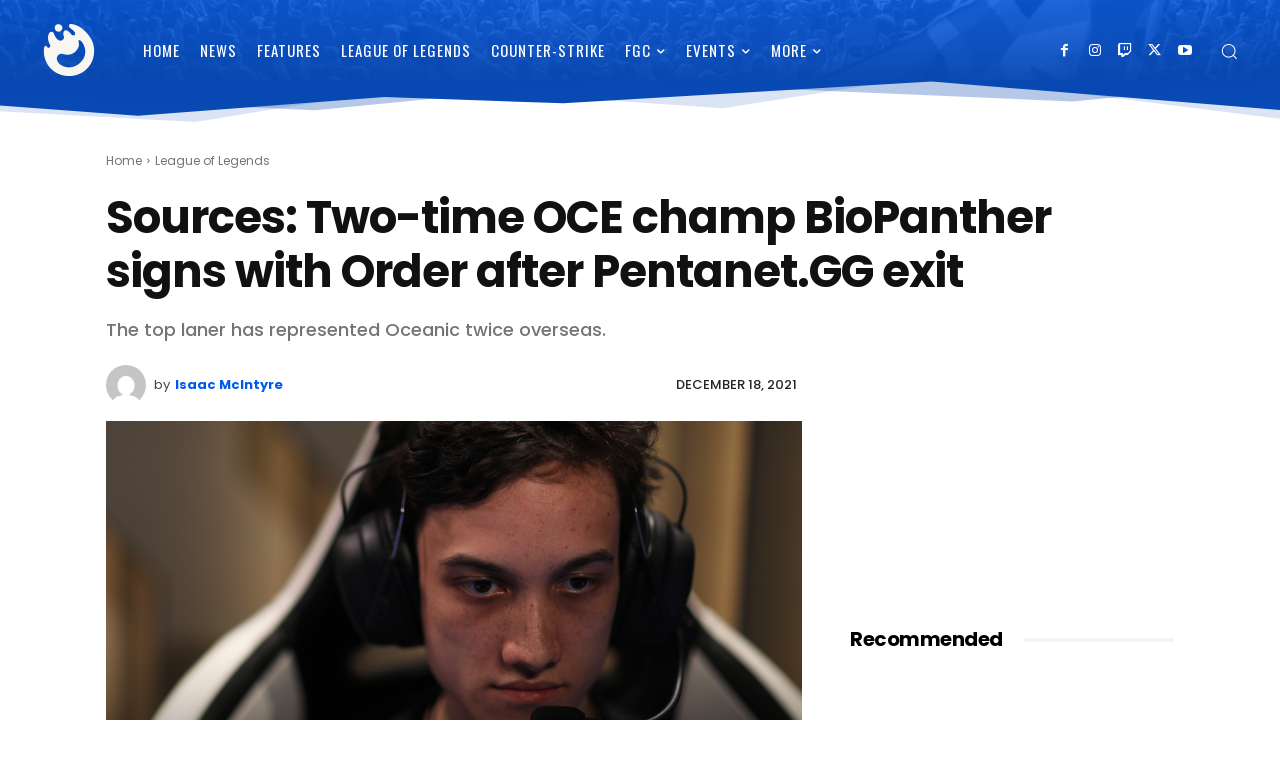

--- FILE ---
content_type: text/html; charset=UTF-8
request_url: https://snowballesports.com/wp-admin/admin-ajax.php?td_theme_name=Newspaper&v=12.7.1
body_size: -420
content:
{"7935":806}

--- FILE ---
content_type: text/html; charset=utf-8
request_url: https://www.google.com/recaptcha/api2/aframe
body_size: 269
content:
<!DOCTYPE HTML><html><head><meta http-equiv="content-type" content="text/html; charset=UTF-8"></head><body><script nonce="EB4J4tjo45e3HPEVYfGMwQ">/** Anti-fraud and anti-abuse applications only. See google.com/recaptcha */ try{var clients={'sodar':'https://pagead2.googlesyndication.com/pagead/sodar?'};window.addEventListener("message",function(a){try{if(a.source===window.parent){var b=JSON.parse(a.data);var c=clients[b['id']];if(c){var d=document.createElement('img');d.src=c+b['params']+'&rc='+(localStorage.getItem("rc::a")?sessionStorage.getItem("rc::b"):"");window.document.body.appendChild(d);sessionStorage.setItem("rc::e",parseInt(sessionStorage.getItem("rc::e")||0)+1);localStorage.setItem("rc::h",'1769764225516');}}}catch(b){}});window.parent.postMessage("_grecaptcha_ready", "*");}catch(b){}</script></body></html>